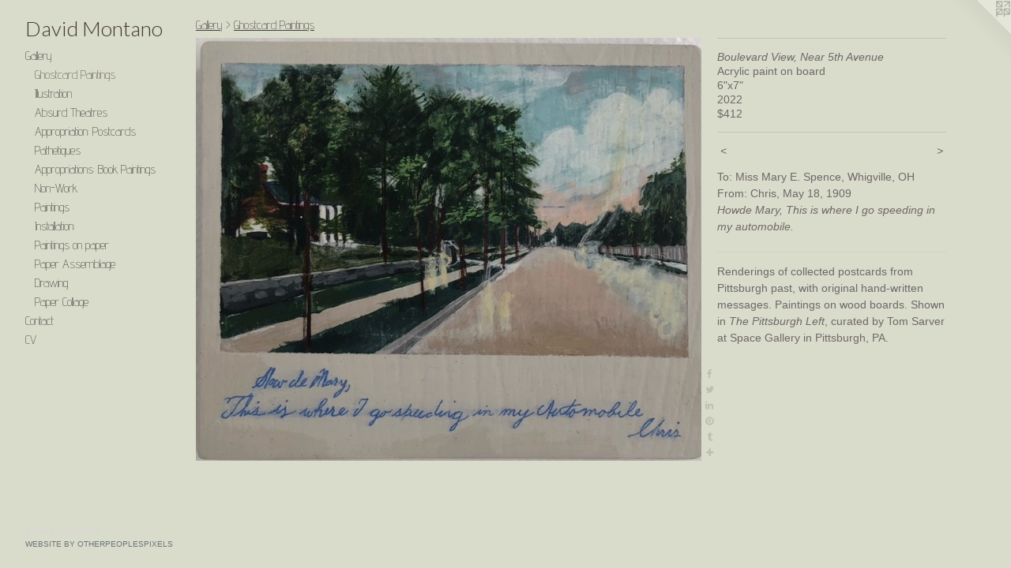

--- FILE ---
content_type: text/html;charset=utf-8
request_url: https://davidmontano.com/artwork/5183060-Boulevard%20View%2C%20Near%205th%20Avenue.html
body_size: 3786
content:
<!doctype html><html class="no-js a-image mobile-title-align--center has-mobile-menu-icon--left has-text-next-to-media p-artwork has-page-nav l-bricks mobile-menu-align--center has-wall-text "><head><meta charset="utf-8" /><meta content="IE=edge" http-equiv="X-UA-Compatible" /><meta http-equiv="X-OPP-Site-Id" content="28450" /><meta http-equiv="X-OPP-Revision" content="129" /><meta http-equiv="X-OPP-Locke-Environment" content="production" /><meta http-equiv="X-OPP-Locke-Release" content="v0.0.141" /><title>David Montano</title><link rel="canonical" href="https://davidmontano.com/artwork/5183060-Boulevard%20View%2c%20Near%205th%20Avenue.html" /><meta content="website" property="og:type" /><meta property="og:url" content="https://davidmontano.com/artwork/5183060-Boulevard%20View%2c%20Near%205th%20Avenue.html" /><meta property="og:title" content="Boulevard View, Near 5th Avenue" /><meta content="width=device-width, initial-scale=1" name="viewport" /><link type="text/css" rel="stylesheet" href="//cdnjs.cloudflare.com/ajax/libs/normalize/3.0.2/normalize.min.css" /><link type="text/css" rel="stylesheet" media="only all" href="//maxcdn.bootstrapcdn.com/font-awesome/4.3.0/css/font-awesome.min.css" /><link type="text/css" rel="stylesheet" media="not all and (min-device-width: 600px) and (min-device-height: 600px)" href="/release/locke/production/v0.0.141/css/small.css" /><link type="text/css" rel="stylesheet" media="only all and (min-device-width: 600px) and (min-device-height: 600px)" href="/release/locke/production/v0.0.141/css/large-bricks.css" /><link type="text/css" rel="stylesheet" media="not all and (min-device-width: 600px) and (min-device-height: 600px)" href="/r17674764020000000129/css/small-site.css" /><link type="text/css" rel="stylesheet" media="only all and (min-device-width: 600px) and (min-device-height: 600px)" href="/r17674764020000000129/css/large-site.css" /><link type="text/css" rel="stylesheet" media="only all and (min-device-width: 600px) and (min-device-height: 600px)" href="//fonts.googleapis.com/css?family=Advent+Pro:200" /><link type="text/css" rel="stylesheet" media="only all and (min-device-width: 600px) and (min-device-height: 600px)" href="//fonts.googleapis.com/css?family=Lato:300" /><link type="text/css" rel="stylesheet" media="not all and (min-device-width: 600px) and (min-device-height: 600px)" href="//fonts.googleapis.com/css?family=Advent+Pro:200&amp;text=MENUHomeGalryCntcV" /><link type="text/css" rel="stylesheet" media="not all and (min-device-width: 600px) and (min-device-height: 600px)" href="//fonts.googleapis.com/css?family=Lato:300&amp;text=David%20Mont" /><script>window.OPP = window.OPP || {};
OPP.modernMQ = 'only all';
OPP.smallMQ = 'not all and (min-device-width: 600px) and (min-device-height: 600px)';
OPP.largeMQ = 'only all and (min-device-width: 600px) and (min-device-height: 600px)';
OPP.downURI = '/x/4/5/0/28450/.down';
OPP.gracePeriodURI = '/x/4/5/0/28450/.grace_period';
OPP.imgL = function (img) {
  !window.lazySizes && img.onerror();
};
OPP.imgE = function (img) {
  img.onerror = img.onload = null;
  img.src = img.getAttribute('data-src');
  //img.srcset = img.getAttribute('data-srcset');
};</script><script src="/release/locke/production/v0.0.141/js/modernizr.js"></script><script src="/release/locke/production/v0.0.141/js/masonry.js"></script><script src="/release/locke/production/v0.0.141/js/respimage.js"></script><script src="/release/locke/production/v0.0.141/js/ls.aspectratio.js"></script><script src="/release/locke/production/v0.0.141/js/lazysizes.js"></script><script src="/release/locke/production/v0.0.141/js/large.js"></script><script src="/release/locke/production/v0.0.141/js/hammer.js"></script><script>if (!Modernizr.mq('only all')) { document.write('<link type="text/css" rel="stylesheet" href="/release/locke/production/v0.0.141/css/minimal.css">') }</script><style>.media-max-width {
  display: block;
}

@media (min-height: 630px) {

  .media-max-width {
    max-width: 640.0px;
  }

}

@media (max-height: 630px) {

  .media-max-width {
    max-width: 101.4925373134328vh;
  }

}</style><script>(function(i,s,o,g,r,a,m){i['GoogleAnalyticsObject']=r;i[r]=i[r]||function(){
(i[r].q=i[r].q||[]).push(arguments)},i[r].l=1*new Date();a=s.createElement(o),
m=s.getElementsByTagName(o)[0];a.async=1;a.src=g;m.parentNode.insertBefore(a,m)
})(window,document,'script','//www.google-analytics.com/analytics.js','ga');
ga('create', 'UA-22156261-1', 'auto');
ga('send', 'pageview');</script></head><body><header id="header"><a class=" site-title" href="/home.html"><span class=" site-title-text u-break-word">David Montano</span><div class=" site-title-media"></div></a><a id="mobile-menu-icon" class="mobile-menu-icon hidden--no-js hidden--large"><svg viewBox="0 0 21 17" width="21" height="17" fill="currentColor"><rect x="0" y="0" width="21" height="3" rx="0"></rect><rect x="0" y="7" width="21" height="3" rx="0"></rect><rect x="0" y="14" width="21" height="3" rx="0"></rect></svg></a></header><nav class=" hidden--large"><ul class=" site-nav"><li class="nav-item nav-home "><a class="nav-link " href="/home.html">Home</a></li><li class="nav-item expanded nav-museum "><a class="nav-link " href="/section/222306.html">Gallery</a><ul><li class="nav-gallery nav-item expanded "><a class="selected nav-link " href="/section/524508-Ghostcard%20Paintings.html">Ghostcard Paintings</a></li><li class="nav-gallery nav-item expanded "><a class="nav-link " href="/section/468234-Illustration%20.html">Illustration</a></li><li class="nav-gallery nav-item expanded "><a class="nav-link " href="/section/353457-Absurd%20Theatres.html">Absurd Theatres</a></li><li class="nav-gallery nav-item expanded "><a class="nav-link " href="/section/305101-Appropriation%3a%20Postcards.html">Appropriation: Postcards</a></li><li class="nav-gallery nav-item expanded "><a class="nav-link " href="/section/317141-Pathetiques.html">Pathetiques</a></li><li class="nav-gallery nav-item expanded "><a class="nav-link " href="/section/283258-Appropriations%3a%20Book%20Paintings.html">Appropriations: Book Paintings</a></li><li class="nav-gallery nav-item expanded "><a class="nav-link " href="/section/282203-Non-Work.html">Non-Work</a></li><li class="nav-gallery nav-item expanded "><a class="nav-link " href="/section/222375-Paintings.html">Paintings</a></li><li class="nav-gallery nav-item expanded "><a class="nav-link " href="/section/222427-Installation%3a.html">Installation:</a></li><li class="nav-gallery nav-item expanded "><a class="nav-link " href="/section/222447-Paintings%20on%20paper.html">Paintings on paper</a></li><li class="nav-gallery nav-item expanded "><a class="nav-link " href="/section/222376-Paper%20Assemblage.html">Paper Assemblage</a></li><li class="nav-gallery nav-item expanded "><a class="nav-link " href="/section/222428-Drawing.html">Drawing</a></li><li class="nav-gallery nav-item expanded "><a class="nav-link " href="/section/222557-Paper%20Collage.html">Paper Collage</a></li></ul></li><li class="nav-item nav-contact "><a class="nav-link " href="/contact.html">Contact</a></li><li class="nav-pdf nav-item "><a target="_blank" class="nav-link " href="//img-cache.oppcdn.com/fixed/28450/resume.pdf">CV</a></li></ul></nav><div class=" content"><nav class=" hidden--small" id="nav"><header><a class=" site-title" href="/home.html"><span class=" site-title-text u-break-word">David Montano</span><div class=" site-title-media"></div></a></header><ul class=" site-nav"><li class="nav-item nav-home "><a class="nav-link " href="/home.html">Home</a></li><li class="nav-item expanded nav-museum "><a class="nav-link " href="/section/222306.html">Gallery</a><ul><li class="nav-gallery nav-item expanded "><a class="selected nav-link " href="/section/524508-Ghostcard%20Paintings.html">Ghostcard Paintings</a></li><li class="nav-gallery nav-item expanded "><a class="nav-link " href="/section/468234-Illustration%20.html">Illustration</a></li><li class="nav-gallery nav-item expanded "><a class="nav-link " href="/section/353457-Absurd%20Theatres.html">Absurd Theatres</a></li><li class="nav-gallery nav-item expanded "><a class="nav-link " href="/section/305101-Appropriation%3a%20Postcards.html">Appropriation: Postcards</a></li><li class="nav-gallery nav-item expanded "><a class="nav-link " href="/section/317141-Pathetiques.html">Pathetiques</a></li><li class="nav-gallery nav-item expanded "><a class="nav-link " href="/section/283258-Appropriations%3a%20Book%20Paintings.html">Appropriations: Book Paintings</a></li><li class="nav-gallery nav-item expanded "><a class="nav-link " href="/section/282203-Non-Work.html">Non-Work</a></li><li class="nav-gallery nav-item expanded "><a class="nav-link " href="/section/222375-Paintings.html">Paintings</a></li><li class="nav-gallery nav-item expanded "><a class="nav-link " href="/section/222427-Installation%3a.html">Installation:</a></li><li class="nav-gallery nav-item expanded "><a class="nav-link " href="/section/222447-Paintings%20on%20paper.html">Paintings on paper</a></li><li class="nav-gallery nav-item expanded "><a class="nav-link " href="/section/222376-Paper%20Assemblage.html">Paper Assemblage</a></li><li class="nav-gallery nav-item expanded "><a class="nav-link " href="/section/222428-Drawing.html">Drawing</a></li><li class="nav-gallery nav-item expanded "><a class="nav-link " href="/section/222557-Paper%20Collage.html">Paper Collage</a></li></ul></li><li class="nav-item nav-contact "><a class="nav-link " href="/contact.html">Contact</a></li><li class="nav-pdf nav-item "><a target="_blank" class="nav-link " href="//img-cache.oppcdn.com/fixed/28450/resume.pdf">CV</a></li></ul><footer><div class=" copyright">© DAVID MONTANO</div><div class=" credit"><a href="http://otherpeoplespixels.com/ref/davidmontano.com" target="_blank">Website by OtherPeoplesPixels</a></div></footer></nav><main id="main"><a class=" logo hidden--small" href="http://otherpeoplespixels.com/ref/davidmontano.com" title="Website by OtherPeoplesPixels" target="_blank"></a><div class=" page clearfix media-max-width"><h1 class="parent-title title"><a href="/section/222306.html" class="root title-segment hidden--small">Gallery</a><span class=" title-sep hidden--small"> &gt; </span><a class=" title-segment" href="/section/524508-Ghostcard%20Paintings.html">Ghostcard Paintings</a></h1><div class=" media-and-info"><div class=" page-media-wrapper media"><a class=" page-media u-spaceball" title="Boulevard View, Near 5th Avenue" href="/artwork/5183058-Block%20House.html" id="media"><img data-aspectratio="640/536" class="u-img " alt="Renderings of collected postcards from Pittsburgh past, with original hand-written messages. Paintings on wood boards. Shown in %The Pittsburgh Left%, curated by Tom Sarver at Space Gallery in Pittsburgh, PA. Art by Multimedia artist, illustrator, sign pa" src="//img-cache.oppcdn.com/fixed/28450/assets/oEY9N6O_OLp5zTIO.jpg" srcset="//img-cache.oppcdn.com/img/v1.0/s:28450/t:QkxBTksrVEVYVCtIRVJF/p:12/g:tl/o:2.5/a:50/q:90/640x4096-oEY9N6O_OLp5zTIO.jpg/640x536/044141bdb2ec6e56506ef94688da822b.jpg 640w,
//img-cache.oppcdn.com/fixed/28450/assets/oEY9N6O_OLp5zTIO.jpg 573w" sizes="(max-device-width: 599px) 100vw,
(max-device-height: 599px) 100vw,
(max-width: 573px) 573px,
(max-height: 480px) 573px,
640px" /></a><a class=" zoom-corner" style="display: none" id="zoom-corner"><span class=" zoom-icon fa fa-search-plus"></span></a><div class="share-buttons a2a_kit social-icons hidden--small" data-a2a-title="Boulevard View, Near 5th Avenue" data-a2a-url="https://davidmontano.com/artwork/5183060-Boulevard%20View%2c%20Near%205th%20Avenue.html"><a class="u-img-link a2a_button_facebook share-button "><span class="facebook social-icon fa-facebook fa "></span></a><a class="u-img-link share-button a2a_button_twitter "><span class="twitter fa-twitter social-icon fa "></span></a><a class="u-img-link share-button a2a_button_linkedin "><span class="linkedin social-icon fa-linkedin fa "></span></a><a class="u-img-link a2a_button_pinterest share-button "><span class="fa-pinterest social-icon pinterest fa "></span></a><a class="u-img-link a2a_button_tumblr share-button "><span class="fa-tumblr social-icon tumblr fa "></span></a><a target="_blank" class="u-img-link share-button a2a_dd " href="https://www.addtoany.com/share_save"><span class="social-icon share fa-plus fa "></span></a></div></div><div class=" info border-color"><div class=" wall-text border-color"><div class=" wt-item wt-title">Boulevard View, Near 5th Avenue</div><div class=" wt-item wt-media">Acrylic paint on board</div><div class=" wt-item wt-dimensions">6"x7"</div><div class=" wt-item wt-date">2022</div><div class=" wt-item wt-price">$412</div></div><div class=" page-nav hidden--small border-color clearfix"><a class=" prev" id="artwork-prev" href="/artwork/5183061-Bridle%20Path%2c%20Schenley%20Park.html">&lt; <span class=" m-hover-show">previous</span></a> <a class=" next" id="artwork-next" href="/artwork/5183058-Block%20House.html"><span class=" m-hover-show">next</span> &gt;</a></div></div></div><div class="description wordy t-multi-column u-columns-1 u-break-word border-color description-1 hr-before--small"><p>To: Miss Mary E. Spence, Whigville, OH  <br clear="none" />From: Chris, May 18, 1909 <br clear="none" /><i>Howde Mary, This is where I go speeding in my automobile.</i></p><p><span class="hr "></span>Renderings of collected postcards from Pittsburgh past, with original hand-written messages. Paintings on wood boards. Shown in <i>The Pittsburgh Left</i>, curated by Tom Sarver at Space Gallery in Pittsburgh, PA. <br clear="none" /></p></div><div class="share-buttons a2a_kit social-icons hidden--large" data-a2a-title="Boulevard View, Near 5th Avenue" data-a2a-url="https://davidmontano.com/artwork/5183060-Boulevard%20View%2c%20Near%205th%20Avenue.html"><a class="u-img-link a2a_button_facebook share-button "><span class="facebook social-icon fa-facebook fa "></span></a><a class="u-img-link share-button a2a_button_twitter "><span class="twitter fa-twitter social-icon fa "></span></a><a class="u-img-link share-button a2a_button_linkedin "><span class="linkedin social-icon fa-linkedin fa "></span></a><a class="u-img-link a2a_button_pinterest share-button "><span class="fa-pinterest social-icon pinterest fa "></span></a><a class="u-img-link a2a_button_tumblr share-button "><span class="fa-tumblr social-icon tumblr fa "></span></a><a target="_blank" class="u-img-link share-button a2a_dd " href="https://www.addtoany.com/share_save"><span class="social-icon share fa-plus fa "></span></a></div></div></main></div><footer><div class=" copyright">© DAVID MONTANO</div><div class=" credit"><a href="http://otherpeoplespixels.com/ref/davidmontano.com" target="_blank">Website by OtherPeoplesPixels</a></div></footer><div class=" modal zoom-modal" style="display: none" id="zoom-modal"><style>@media (min-aspect-ratio: 80/67) {

  .zoom-media {
    width: auto;
    max-height: 536px;
    height: 100%;
  }

}

@media (max-aspect-ratio: 80/67) {

  .zoom-media {
    height: auto;
    max-width: 640px;
    width: 100%;
  }

}
@supports (object-fit: contain) {
  img.zoom-media {
    object-fit: contain;
    width: 100%;
    height: 100%;
    max-width: 640px;
    max-height: 536px;
  }
}</style><div class=" zoom-media-wrapper u-spaceball"><img onerror="OPP.imgE(this);" onload="OPP.imgL(this);" data-src="//img-cache.oppcdn.com/fixed/28450/assets/oEY9N6O_OLp5zTIO.jpg" data-srcset="//img-cache.oppcdn.com/img/v1.0/s:28450/t:QkxBTksrVEVYVCtIRVJF/p:12/g:tl/o:2.5/a:50/q:90/640x4096-oEY9N6O_OLp5zTIO.jpg/640x536/044141bdb2ec6e56506ef94688da822b.jpg 640w,
//img-cache.oppcdn.com/fixed/28450/assets/oEY9N6O_OLp5zTIO.jpg 573w" data-sizes="(max-device-width: 599px) 100vw,
(max-device-height: 599px) 100vw,
(max-width: 573px) 573px,
(max-height: 480px) 573px,
640px" class="zoom-media lazyload hidden--no-js " alt="Renderings of collected postcards from Pittsburgh past, with original hand-written messages. Paintings on wood boards. Shown in %The Pittsburgh Left%, curated by Tom Sarver at Space Gallery in Pittsburgh, PA. Art by Multimedia artist, illustrator, sign pa" /><noscript><img class="zoom-media " alt="Renderings of collected postcards from Pittsburgh past, with original hand-written messages. Paintings on wood boards. Shown in %The Pittsburgh Left%, curated by Tom Sarver at Space Gallery in Pittsburgh, PA. Art by Multimedia artist, illustrator, sign pa" src="//img-cache.oppcdn.com/fixed/28450/assets/oEY9N6O_OLp5zTIO.jpg" /></noscript></div></div><div class=" offline"></div><script src="/release/locke/production/v0.0.141/js/small.js"></script><script src="/release/locke/production/v0.0.141/js/artwork.js"></script><script>var a2a_config = a2a_config || {};a2a_config.prioritize = ['facebook','twitter','linkedin','googleplus','pinterest','instagram','tumblr','share'];a2a_config.onclick = 1;(function(){  var a = document.createElement('script');  a.type = 'text/javascript'; a.async = true;  a.src = '//static.addtoany.com/menu/page.js';  document.getElementsByTagName('head')[0].appendChild(a);})();</script><script>window.oppa=window.oppa||function(){(oppa.q=oppa.q||[]).push(arguments)};oppa('config','pathname','production/v0.0.141/28450');oppa('set','g','true');oppa('set','l','bricks');oppa('set','p','artwork');oppa('set','a','image');oppa('rect','m','media','main');oppa('send');</script><script async="" src="/release/locke/production/v0.0.141/js/analytics.js"></script><script src="https://otherpeoplespixels.com/static/enable-preview.js"></script></body></html>

--- FILE ---
content_type: text/css;charset=utf-8
request_url: https://davidmontano.com/r17674764020000000129/css/large-site.css
body_size: 510
content:
body {
  background-color: #D9DCCB;
  font-weight: normal;
  font-style: normal;
  font-family: "Lucida Sans Unicode", "Lucida Grande", sans-serif;
}

body {
  color: #6f6767;
}

main a {
  color: #6c767a;
}

main a:hover {
  text-decoration: underline;
  color: #868f93;
}

main a:visited {
  color: #868f93;
}

.site-title, .mobile-menu-icon {
  color: #433a28;
}

.site-nav, .mobile-menu-link, nav:before, nav:after {
  color: #463e3e;
}

.site-nav a {
  color: #463e3e;
}

.site-nav a:hover {
  text-decoration: none;
  color: #615656;
}

.site-nav a:visited {
  color: #463e3e;
}

.site-nav a.selected {
  color: #615656;
}

.site-nav:hover a.selected {
  color: #463e3e;
}

footer {
  color: #d6d6d6;
}

footer a {
  color: #6c767a;
}

footer a:hover {
  text-decoration: underline;
  color: #868f93;
}

footer a:visited {
  color: #868f93;
}

.title, .news-item-title, .flex-page-title {
  color: #463e3e;
}

.title a {
  color: #463e3e;
}

.title a:hover {
  text-decoration: none;
  color: #615656;
}

.title a:visited {
  color: #463e3e;
}

.hr, .hr-before:before, .hr-after:after, .hr-before--small:before, .hr-before--large:before, .hr-after--small:after, .hr-after--large:after {
  border-top-color: #d3cfcf;
}

.button {
  background: #6c767a;
  color: #D9DCCB;
}

.social-icon {
  background-color: #6f6767;
  color: #D9DCCB;
}

.welcome-modal {
  background-color: #FFFFFF;
}

.share-button .social-icon {
  color: #6f6767;
}

.site-title {
  font-family: "Lato", sans-serif;
  font-style: normal;
  font-weight: 300;
}

.site-nav {
  font-family: "Advent Pro", sans-serif;
  font-style: normal;
  font-weight: 200;
}

.section-title, .parent-title, .news-item-title, .link-name, .preview-placeholder, .preview-image, .flex-page-title {
  font-family: "Advent Pro", sans-serif;
  font-style: normal;
  font-weight: 200;
}

body {
  font-size: 14px;
}

.site-title {
  font-size: 26px;
}

.site-nav {
  font-size: 16px;
}

.title, .news-item-title, .link-name, .flex-page-title {
  font-size: 16px;
}

.border-color {
  border-color: hsla(0, 3.7383177%, 41.960785%, 0.2);
}

.p-artwork .page-nav a {
  color: #6f6767;
}

.p-artwork .page-nav a:hover {
  text-decoration: none;
  color: #6f6767;
}

.p-artwork .page-nav a:visited {
  color: #6f6767;
}

.wordy {
  text-align: left;
}

--- FILE ---
content_type: text/css;charset=utf-8
request_url: https://davidmontano.com/r17674764020000000129/css/small-site.css
body_size: 381
content:
body {
  background-color: #D9DCCB;
  font-weight: normal;
  font-style: normal;
  font-family: "Lucida Sans Unicode", "Lucida Grande", sans-serif;
}

body {
  color: #6f6767;
}

main a {
  color: #6c767a;
}

main a:hover {
  text-decoration: underline;
  color: #868f93;
}

main a:visited {
  color: #868f93;
}

.site-title, .mobile-menu-icon {
  color: #433a28;
}

.site-nav, .mobile-menu-link, nav:before, nav:after {
  color: #463e3e;
}

.site-nav a {
  color: #463e3e;
}

.site-nav a:hover {
  text-decoration: none;
  color: #615656;
}

.site-nav a:visited {
  color: #463e3e;
}

.site-nav a.selected {
  color: #615656;
}

.site-nav:hover a.selected {
  color: #463e3e;
}

footer {
  color: #d6d6d6;
}

footer a {
  color: #6c767a;
}

footer a:hover {
  text-decoration: underline;
  color: #868f93;
}

footer a:visited {
  color: #868f93;
}

.title, .news-item-title, .flex-page-title {
  color: #463e3e;
}

.title a {
  color: #463e3e;
}

.title a:hover {
  text-decoration: none;
  color: #615656;
}

.title a:visited {
  color: #463e3e;
}

.hr, .hr-before:before, .hr-after:after, .hr-before--small:before, .hr-before--large:before, .hr-after--small:after, .hr-after--large:after {
  border-top-color: #d3cfcf;
}

.button {
  background: #6c767a;
  color: #D9DCCB;
}

.social-icon {
  background-color: #6f6767;
  color: #D9DCCB;
}

.welcome-modal {
  background-color: #FFFFFF;
}

.site-title {
  font-family: "Lato", sans-serif;
  font-style: normal;
  font-weight: 300;
}

nav {
  font-family: "Advent Pro", sans-serif;
  font-style: normal;
  font-weight: 200;
}

.wordy {
  text-align: left;
}

.site-title {
  font-size: 2.1875rem;
}

footer .credit a {
  color: #6f6767;
}

--- FILE ---
content_type: text/css; charset=utf-8
request_url: https://fonts.googleapis.com/css?family=Lato:300&text=David%20Mont
body_size: -423
content:
@font-face {
  font-family: 'Lato';
  font-style: normal;
  font-weight: 300;
  src: url(https://fonts.gstatic.com/l/font?kit=S6u9w4BMUTPHh7USewqFHi_o39cVqrk5sqerY_vb&skey=91f32e07d083dd3a&v=v25) format('woff2');
}


--- FILE ---
content_type: text/plain
request_url: https://www.google-analytics.com/j/collect?v=1&_v=j102&a=54619795&t=pageview&_s=1&dl=https%3A%2F%2Fdavidmontano.com%2Fartwork%2F5183060-Boulevard%2520View%252C%2520Near%25205th%2520Avenue.html&ul=en-us%40posix&dt=David%20Montano&sr=1280x720&vp=1280x720&_u=IEBAAEABAAAAACAAI~&jid=104322085&gjid=749221459&cid=1427062328.1768567502&tid=UA-22156261-1&_gid=520392069.1768567502&_r=1&_slc=1&z=2051038162
body_size: -451
content:
2,cG-N0J10HVX75